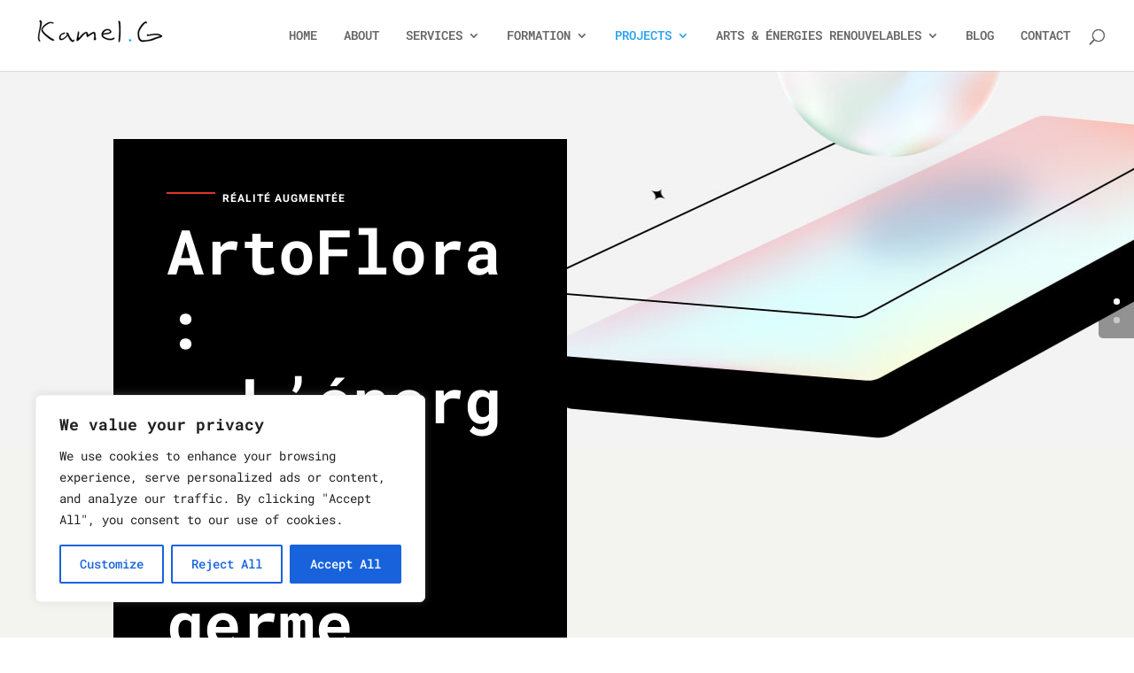

--- FILE ---
content_type: text/html; charset=utf-8
request_url: https://www.google.com/recaptcha/api2/anchor?ar=1&k=6LdFS24fAAAAANgAlFoGgN8wQ8ZGbWdYYaInU7Wb&co=aHR0cHM6Ly9rYW1lbGdoYWJ0ZS5tZTo0NDM.&hl=en&v=PoyoqOPhxBO7pBk68S4YbpHZ&size=invisible&anchor-ms=20000&execute-ms=30000&cb=p416wbvswr82
body_size: 48634
content:
<!DOCTYPE HTML><html dir="ltr" lang="en"><head><meta http-equiv="Content-Type" content="text/html; charset=UTF-8">
<meta http-equiv="X-UA-Compatible" content="IE=edge">
<title>reCAPTCHA</title>
<style type="text/css">
/* cyrillic-ext */
@font-face {
  font-family: 'Roboto';
  font-style: normal;
  font-weight: 400;
  font-stretch: 100%;
  src: url(//fonts.gstatic.com/s/roboto/v48/KFO7CnqEu92Fr1ME7kSn66aGLdTylUAMa3GUBHMdazTgWw.woff2) format('woff2');
  unicode-range: U+0460-052F, U+1C80-1C8A, U+20B4, U+2DE0-2DFF, U+A640-A69F, U+FE2E-FE2F;
}
/* cyrillic */
@font-face {
  font-family: 'Roboto';
  font-style: normal;
  font-weight: 400;
  font-stretch: 100%;
  src: url(//fonts.gstatic.com/s/roboto/v48/KFO7CnqEu92Fr1ME7kSn66aGLdTylUAMa3iUBHMdazTgWw.woff2) format('woff2');
  unicode-range: U+0301, U+0400-045F, U+0490-0491, U+04B0-04B1, U+2116;
}
/* greek-ext */
@font-face {
  font-family: 'Roboto';
  font-style: normal;
  font-weight: 400;
  font-stretch: 100%;
  src: url(//fonts.gstatic.com/s/roboto/v48/KFO7CnqEu92Fr1ME7kSn66aGLdTylUAMa3CUBHMdazTgWw.woff2) format('woff2');
  unicode-range: U+1F00-1FFF;
}
/* greek */
@font-face {
  font-family: 'Roboto';
  font-style: normal;
  font-weight: 400;
  font-stretch: 100%;
  src: url(//fonts.gstatic.com/s/roboto/v48/KFO7CnqEu92Fr1ME7kSn66aGLdTylUAMa3-UBHMdazTgWw.woff2) format('woff2');
  unicode-range: U+0370-0377, U+037A-037F, U+0384-038A, U+038C, U+038E-03A1, U+03A3-03FF;
}
/* math */
@font-face {
  font-family: 'Roboto';
  font-style: normal;
  font-weight: 400;
  font-stretch: 100%;
  src: url(//fonts.gstatic.com/s/roboto/v48/KFO7CnqEu92Fr1ME7kSn66aGLdTylUAMawCUBHMdazTgWw.woff2) format('woff2');
  unicode-range: U+0302-0303, U+0305, U+0307-0308, U+0310, U+0312, U+0315, U+031A, U+0326-0327, U+032C, U+032F-0330, U+0332-0333, U+0338, U+033A, U+0346, U+034D, U+0391-03A1, U+03A3-03A9, U+03B1-03C9, U+03D1, U+03D5-03D6, U+03F0-03F1, U+03F4-03F5, U+2016-2017, U+2034-2038, U+203C, U+2040, U+2043, U+2047, U+2050, U+2057, U+205F, U+2070-2071, U+2074-208E, U+2090-209C, U+20D0-20DC, U+20E1, U+20E5-20EF, U+2100-2112, U+2114-2115, U+2117-2121, U+2123-214F, U+2190, U+2192, U+2194-21AE, U+21B0-21E5, U+21F1-21F2, U+21F4-2211, U+2213-2214, U+2216-22FF, U+2308-230B, U+2310, U+2319, U+231C-2321, U+2336-237A, U+237C, U+2395, U+239B-23B7, U+23D0, U+23DC-23E1, U+2474-2475, U+25AF, U+25B3, U+25B7, U+25BD, U+25C1, U+25CA, U+25CC, U+25FB, U+266D-266F, U+27C0-27FF, U+2900-2AFF, U+2B0E-2B11, U+2B30-2B4C, U+2BFE, U+3030, U+FF5B, U+FF5D, U+1D400-1D7FF, U+1EE00-1EEFF;
}
/* symbols */
@font-face {
  font-family: 'Roboto';
  font-style: normal;
  font-weight: 400;
  font-stretch: 100%;
  src: url(//fonts.gstatic.com/s/roboto/v48/KFO7CnqEu92Fr1ME7kSn66aGLdTylUAMaxKUBHMdazTgWw.woff2) format('woff2');
  unicode-range: U+0001-000C, U+000E-001F, U+007F-009F, U+20DD-20E0, U+20E2-20E4, U+2150-218F, U+2190, U+2192, U+2194-2199, U+21AF, U+21E6-21F0, U+21F3, U+2218-2219, U+2299, U+22C4-22C6, U+2300-243F, U+2440-244A, U+2460-24FF, U+25A0-27BF, U+2800-28FF, U+2921-2922, U+2981, U+29BF, U+29EB, U+2B00-2BFF, U+4DC0-4DFF, U+FFF9-FFFB, U+10140-1018E, U+10190-1019C, U+101A0, U+101D0-101FD, U+102E0-102FB, U+10E60-10E7E, U+1D2C0-1D2D3, U+1D2E0-1D37F, U+1F000-1F0FF, U+1F100-1F1AD, U+1F1E6-1F1FF, U+1F30D-1F30F, U+1F315, U+1F31C, U+1F31E, U+1F320-1F32C, U+1F336, U+1F378, U+1F37D, U+1F382, U+1F393-1F39F, U+1F3A7-1F3A8, U+1F3AC-1F3AF, U+1F3C2, U+1F3C4-1F3C6, U+1F3CA-1F3CE, U+1F3D4-1F3E0, U+1F3ED, U+1F3F1-1F3F3, U+1F3F5-1F3F7, U+1F408, U+1F415, U+1F41F, U+1F426, U+1F43F, U+1F441-1F442, U+1F444, U+1F446-1F449, U+1F44C-1F44E, U+1F453, U+1F46A, U+1F47D, U+1F4A3, U+1F4B0, U+1F4B3, U+1F4B9, U+1F4BB, U+1F4BF, U+1F4C8-1F4CB, U+1F4D6, U+1F4DA, U+1F4DF, U+1F4E3-1F4E6, U+1F4EA-1F4ED, U+1F4F7, U+1F4F9-1F4FB, U+1F4FD-1F4FE, U+1F503, U+1F507-1F50B, U+1F50D, U+1F512-1F513, U+1F53E-1F54A, U+1F54F-1F5FA, U+1F610, U+1F650-1F67F, U+1F687, U+1F68D, U+1F691, U+1F694, U+1F698, U+1F6AD, U+1F6B2, U+1F6B9-1F6BA, U+1F6BC, U+1F6C6-1F6CF, U+1F6D3-1F6D7, U+1F6E0-1F6EA, U+1F6F0-1F6F3, U+1F6F7-1F6FC, U+1F700-1F7FF, U+1F800-1F80B, U+1F810-1F847, U+1F850-1F859, U+1F860-1F887, U+1F890-1F8AD, U+1F8B0-1F8BB, U+1F8C0-1F8C1, U+1F900-1F90B, U+1F93B, U+1F946, U+1F984, U+1F996, U+1F9E9, U+1FA00-1FA6F, U+1FA70-1FA7C, U+1FA80-1FA89, U+1FA8F-1FAC6, U+1FACE-1FADC, U+1FADF-1FAE9, U+1FAF0-1FAF8, U+1FB00-1FBFF;
}
/* vietnamese */
@font-face {
  font-family: 'Roboto';
  font-style: normal;
  font-weight: 400;
  font-stretch: 100%;
  src: url(//fonts.gstatic.com/s/roboto/v48/KFO7CnqEu92Fr1ME7kSn66aGLdTylUAMa3OUBHMdazTgWw.woff2) format('woff2');
  unicode-range: U+0102-0103, U+0110-0111, U+0128-0129, U+0168-0169, U+01A0-01A1, U+01AF-01B0, U+0300-0301, U+0303-0304, U+0308-0309, U+0323, U+0329, U+1EA0-1EF9, U+20AB;
}
/* latin-ext */
@font-face {
  font-family: 'Roboto';
  font-style: normal;
  font-weight: 400;
  font-stretch: 100%;
  src: url(//fonts.gstatic.com/s/roboto/v48/KFO7CnqEu92Fr1ME7kSn66aGLdTylUAMa3KUBHMdazTgWw.woff2) format('woff2');
  unicode-range: U+0100-02BA, U+02BD-02C5, U+02C7-02CC, U+02CE-02D7, U+02DD-02FF, U+0304, U+0308, U+0329, U+1D00-1DBF, U+1E00-1E9F, U+1EF2-1EFF, U+2020, U+20A0-20AB, U+20AD-20C0, U+2113, U+2C60-2C7F, U+A720-A7FF;
}
/* latin */
@font-face {
  font-family: 'Roboto';
  font-style: normal;
  font-weight: 400;
  font-stretch: 100%;
  src: url(//fonts.gstatic.com/s/roboto/v48/KFO7CnqEu92Fr1ME7kSn66aGLdTylUAMa3yUBHMdazQ.woff2) format('woff2');
  unicode-range: U+0000-00FF, U+0131, U+0152-0153, U+02BB-02BC, U+02C6, U+02DA, U+02DC, U+0304, U+0308, U+0329, U+2000-206F, U+20AC, U+2122, U+2191, U+2193, U+2212, U+2215, U+FEFF, U+FFFD;
}
/* cyrillic-ext */
@font-face {
  font-family: 'Roboto';
  font-style: normal;
  font-weight: 500;
  font-stretch: 100%;
  src: url(//fonts.gstatic.com/s/roboto/v48/KFO7CnqEu92Fr1ME7kSn66aGLdTylUAMa3GUBHMdazTgWw.woff2) format('woff2');
  unicode-range: U+0460-052F, U+1C80-1C8A, U+20B4, U+2DE0-2DFF, U+A640-A69F, U+FE2E-FE2F;
}
/* cyrillic */
@font-face {
  font-family: 'Roboto';
  font-style: normal;
  font-weight: 500;
  font-stretch: 100%;
  src: url(//fonts.gstatic.com/s/roboto/v48/KFO7CnqEu92Fr1ME7kSn66aGLdTylUAMa3iUBHMdazTgWw.woff2) format('woff2');
  unicode-range: U+0301, U+0400-045F, U+0490-0491, U+04B0-04B1, U+2116;
}
/* greek-ext */
@font-face {
  font-family: 'Roboto';
  font-style: normal;
  font-weight: 500;
  font-stretch: 100%;
  src: url(//fonts.gstatic.com/s/roboto/v48/KFO7CnqEu92Fr1ME7kSn66aGLdTylUAMa3CUBHMdazTgWw.woff2) format('woff2');
  unicode-range: U+1F00-1FFF;
}
/* greek */
@font-face {
  font-family: 'Roboto';
  font-style: normal;
  font-weight: 500;
  font-stretch: 100%;
  src: url(//fonts.gstatic.com/s/roboto/v48/KFO7CnqEu92Fr1ME7kSn66aGLdTylUAMa3-UBHMdazTgWw.woff2) format('woff2');
  unicode-range: U+0370-0377, U+037A-037F, U+0384-038A, U+038C, U+038E-03A1, U+03A3-03FF;
}
/* math */
@font-face {
  font-family: 'Roboto';
  font-style: normal;
  font-weight: 500;
  font-stretch: 100%;
  src: url(//fonts.gstatic.com/s/roboto/v48/KFO7CnqEu92Fr1ME7kSn66aGLdTylUAMawCUBHMdazTgWw.woff2) format('woff2');
  unicode-range: U+0302-0303, U+0305, U+0307-0308, U+0310, U+0312, U+0315, U+031A, U+0326-0327, U+032C, U+032F-0330, U+0332-0333, U+0338, U+033A, U+0346, U+034D, U+0391-03A1, U+03A3-03A9, U+03B1-03C9, U+03D1, U+03D5-03D6, U+03F0-03F1, U+03F4-03F5, U+2016-2017, U+2034-2038, U+203C, U+2040, U+2043, U+2047, U+2050, U+2057, U+205F, U+2070-2071, U+2074-208E, U+2090-209C, U+20D0-20DC, U+20E1, U+20E5-20EF, U+2100-2112, U+2114-2115, U+2117-2121, U+2123-214F, U+2190, U+2192, U+2194-21AE, U+21B0-21E5, U+21F1-21F2, U+21F4-2211, U+2213-2214, U+2216-22FF, U+2308-230B, U+2310, U+2319, U+231C-2321, U+2336-237A, U+237C, U+2395, U+239B-23B7, U+23D0, U+23DC-23E1, U+2474-2475, U+25AF, U+25B3, U+25B7, U+25BD, U+25C1, U+25CA, U+25CC, U+25FB, U+266D-266F, U+27C0-27FF, U+2900-2AFF, U+2B0E-2B11, U+2B30-2B4C, U+2BFE, U+3030, U+FF5B, U+FF5D, U+1D400-1D7FF, U+1EE00-1EEFF;
}
/* symbols */
@font-face {
  font-family: 'Roboto';
  font-style: normal;
  font-weight: 500;
  font-stretch: 100%;
  src: url(//fonts.gstatic.com/s/roboto/v48/KFO7CnqEu92Fr1ME7kSn66aGLdTylUAMaxKUBHMdazTgWw.woff2) format('woff2');
  unicode-range: U+0001-000C, U+000E-001F, U+007F-009F, U+20DD-20E0, U+20E2-20E4, U+2150-218F, U+2190, U+2192, U+2194-2199, U+21AF, U+21E6-21F0, U+21F3, U+2218-2219, U+2299, U+22C4-22C6, U+2300-243F, U+2440-244A, U+2460-24FF, U+25A0-27BF, U+2800-28FF, U+2921-2922, U+2981, U+29BF, U+29EB, U+2B00-2BFF, U+4DC0-4DFF, U+FFF9-FFFB, U+10140-1018E, U+10190-1019C, U+101A0, U+101D0-101FD, U+102E0-102FB, U+10E60-10E7E, U+1D2C0-1D2D3, U+1D2E0-1D37F, U+1F000-1F0FF, U+1F100-1F1AD, U+1F1E6-1F1FF, U+1F30D-1F30F, U+1F315, U+1F31C, U+1F31E, U+1F320-1F32C, U+1F336, U+1F378, U+1F37D, U+1F382, U+1F393-1F39F, U+1F3A7-1F3A8, U+1F3AC-1F3AF, U+1F3C2, U+1F3C4-1F3C6, U+1F3CA-1F3CE, U+1F3D4-1F3E0, U+1F3ED, U+1F3F1-1F3F3, U+1F3F5-1F3F7, U+1F408, U+1F415, U+1F41F, U+1F426, U+1F43F, U+1F441-1F442, U+1F444, U+1F446-1F449, U+1F44C-1F44E, U+1F453, U+1F46A, U+1F47D, U+1F4A3, U+1F4B0, U+1F4B3, U+1F4B9, U+1F4BB, U+1F4BF, U+1F4C8-1F4CB, U+1F4D6, U+1F4DA, U+1F4DF, U+1F4E3-1F4E6, U+1F4EA-1F4ED, U+1F4F7, U+1F4F9-1F4FB, U+1F4FD-1F4FE, U+1F503, U+1F507-1F50B, U+1F50D, U+1F512-1F513, U+1F53E-1F54A, U+1F54F-1F5FA, U+1F610, U+1F650-1F67F, U+1F687, U+1F68D, U+1F691, U+1F694, U+1F698, U+1F6AD, U+1F6B2, U+1F6B9-1F6BA, U+1F6BC, U+1F6C6-1F6CF, U+1F6D3-1F6D7, U+1F6E0-1F6EA, U+1F6F0-1F6F3, U+1F6F7-1F6FC, U+1F700-1F7FF, U+1F800-1F80B, U+1F810-1F847, U+1F850-1F859, U+1F860-1F887, U+1F890-1F8AD, U+1F8B0-1F8BB, U+1F8C0-1F8C1, U+1F900-1F90B, U+1F93B, U+1F946, U+1F984, U+1F996, U+1F9E9, U+1FA00-1FA6F, U+1FA70-1FA7C, U+1FA80-1FA89, U+1FA8F-1FAC6, U+1FACE-1FADC, U+1FADF-1FAE9, U+1FAF0-1FAF8, U+1FB00-1FBFF;
}
/* vietnamese */
@font-face {
  font-family: 'Roboto';
  font-style: normal;
  font-weight: 500;
  font-stretch: 100%;
  src: url(//fonts.gstatic.com/s/roboto/v48/KFO7CnqEu92Fr1ME7kSn66aGLdTylUAMa3OUBHMdazTgWw.woff2) format('woff2');
  unicode-range: U+0102-0103, U+0110-0111, U+0128-0129, U+0168-0169, U+01A0-01A1, U+01AF-01B0, U+0300-0301, U+0303-0304, U+0308-0309, U+0323, U+0329, U+1EA0-1EF9, U+20AB;
}
/* latin-ext */
@font-face {
  font-family: 'Roboto';
  font-style: normal;
  font-weight: 500;
  font-stretch: 100%;
  src: url(//fonts.gstatic.com/s/roboto/v48/KFO7CnqEu92Fr1ME7kSn66aGLdTylUAMa3KUBHMdazTgWw.woff2) format('woff2');
  unicode-range: U+0100-02BA, U+02BD-02C5, U+02C7-02CC, U+02CE-02D7, U+02DD-02FF, U+0304, U+0308, U+0329, U+1D00-1DBF, U+1E00-1E9F, U+1EF2-1EFF, U+2020, U+20A0-20AB, U+20AD-20C0, U+2113, U+2C60-2C7F, U+A720-A7FF;
}
/* latin */
@font-face {
  font-family: 'Roboto';
  font-style: normal;
  font-weight: 500;
  font-stretch: 100%;
  src: url(//fonts.gstatic.com/s/roboto/v48/KFO7CnqEu92Fr1ME7kSn66aGLdTylUAMa3yUBHMdazQ.woff2) format('woff2');
  unicode-range: U+0000-00FF, U+0131, U+0152-0153, U+02BB-02BC, U+02C6, U+02DA, U+02DC, U+0304, U+0308, U+0329, U+2000-206F, U+20AC, U+2122, U+2191, U+2193, U+2212, U+2215, U+FEFF, U+FFFD;
}
/* cyrillic-ext */
@font-face {
  font-family: 'Roboto';
  font-style: normal;
  font-weight: 900;
  font-stretch: 100%;
  src: url(//fonts.gstatic.com/s/roboto/v48/KFO7CnqEu92Fr1ME7kSn66aGLdTylUAMa3GUBHMdazTgWw.woff2) format('woff2');
  unicode-range: U+0460-052F, U+1C80-1C8A, U+20B4, U+2DE0-2DFF, U+A640-A69F, U+FE2E-FE2F;
}
/* cyrillic */
@font-face {
  font-family: 'Roboto';
  font-style: normal;
  font-weight: 900;
  font-stretch: 100%;
  src: url(//fonts.gstatic.com/s/roboto/v48/KFO7CnqEu92Fr1ME7kSn66aGLdTylUAMa3iUBHMdazTgWw.woff2) format('woff2');
  unicode-range: U+0301, U+0400-045F, U+0490-0491, U+04B0-04B1, U+2116;
}
/* greek-ext */
@font-face {
  font-family: 'Roboto';
  font-style: normal;
  font-weight: 900;
  font-stretch: 100%;
  src: url(//fonts.gstatic.com/s/roboto/v48/KFO7CnqEu92Fr1ME7kSn66aGLdTylUAMa3CUBHMdazTgWw.woff2) format('woff2');
  unicode-range: U+1F00-1FFF;
}
/* greek */
@font-face {
  font-family: 'Roboto';
  font-style: normal;
  font-weight: 900;
  font-stretch: 100%;
  src: url(//fonts.gstatic.com/s/roboto/v48/KFO7CnqEu92Fr1ME7kSn66aGLdTylUAMa3-UBHMdazTgWw.woff2) format('woff2');
  unicode-range: U+0370-0377, U+037A-037F, U+0384-038A, U+038C, U+038E-03A1, U+03A3-03FF;
}
/* math */
@font-face {
  font-family: 'Roboto';
  font-style: normal;
  font-weight: 900;
  font-stretch: 100%;
  src: url(//fonts.gstatic.com/s/roboto/v48/KFO7CnqEu92Fr1ME7kSn66aGLdTylUAMawCUBHMdazTgWw.woff2) format('woff2');
  unicode-range: U+0302-0303, U+0305, U+0307-0308, U+0310, U+0312, U+0315, U+031A, U+0326-0327, U+032C, U+032F-0330, U+0332-0333, U+0338, U+033A, U+0346, U+034D, U+0391-03A1, U+03A3-03A9, U+03B1-03C9, U+03D1, U+03D5-03D6, U+03F0-03F1, U+03F4-03F5, U+2016-2017, U+2034-2038, U+203C, U+2040, U+2043, U+2047, U+2050, U+2057, U+205F, U+2070-2071, U+2074-208E, U+2090-209C, U+20D0-20DC, U+20E1, U+20E5-20EF, U+2100-2112, U+2114-2115, U+2117-2121, U+2123-214F, U+2190, U+2192, U+2194-21AE, U+21B0-21E5, U+21F1-21F2, U+21F4-2211, U+2213-2214, U+2216-22FF, U+2308-230B, U+2310, U+2319, U+231C-2321, U+2336-237A, U+237C, U+2395, U+239B-23B7, U+23D0, U+23DC-23E1, U+2474-2475, U+25AF, U+25B3, U+25B7, U+25BD, U+25C1, U+25CA, U+25CC, U+25FB, U+266D-266F, U+27C0-27FF, U+2900-2AFF, U+2B0E-2B11, U+2B30-2B4C, U+2BFE, U+3030, U+FF5B, U+FF5D, U+1D400-1D7FF, U+1EE00-1EEFF;
}
/* symbols */
@font-face {
  font-family: 'Roboto';
  font-style: normal;
  font-weight: 900;
  font-stretch: 100%;
  src: url(//fonts.gstatic.com/s/roboto/v48/KFO7CnqEu92Fr1ME7kSn66aGLdTylUAMaxKUBHMdazTgWw.woff2) format('woff2');
  unicode-range: U+0001-000C, U+000E-001F, U+007F-009F, U+20DD-20E0, U+20E2-20E4, U+2150-218F, U+2190, U+2192, U+2194-2199, U+21AF, U+21E6-21F0, U+21F3, U+2218-2219, U+2299, U+22C4-22C6, U+2300-243F, U+2440-244A, U+2460-24FF, U+25A0-27BF, U+2800-28FF, U+2921-2922, U+2981, U+29BF, U+29EB, U+2B00-2BFF, U+4DC0-4DFF, U+FFF9-FFFB, U+10140-1018E, U+10190-1019C, U+101A0, U+101D0-101FD, U+102E0-102FB, U+10E60-10E7E, U+1D2C0-1D2D3, U+1D2E0-1D37F, U+1F000-1F0FF, U+1F100-1F1AD, U+1F1E6-1F1FF, U+1F30D-1F30F, U+1F315, U+1F31C, U+1F31E, U+1F320-1F32C, U+1F336, U+1F378, U+1F37D, U+1F382, U+1F393-1F39F, U+1F3A7-1F3A8, U+1F3AC-1F3AF, U+1F3C2, U+1F3C4-1F3C6, U+1F3CA-1F3CE, U+1F3D4-1F3E0, U+1F3ED, U+1F3F1-1F3F3, U+1F3F5-1F3F7, U+1F408, U+1F415, U+1F41F, U+1F426, U+1F43F, U+1F441-1F442, U+1F444, U+1F446-1F449, U+1F44C-1F44E, U+1F453, U+1F46A, U+1F47D, U+1F4A3, U+1F4B0, U+1F4B3, U+1F4B9, U+1F4BB, U+1F4BF, U+1F4C8-1F4CB, U+1F4D6, U+1F4DA, U+1F4DF, U+1F4E3-1F4E6, U+1F4EA-1F4ED, U+1F4F7, U+1F4F9-1F4FB, U+1F4FD-1F4FE, U+1F503, U+1F507-1F50B, U+1F50D, U+1F512-1F513, U+1F53E-1F54A, U+1F54F-1F5FA, U+1F610, U+1F650-1F67F, U+1F687, U+1F68D, U+1F691, U+1F694, U+1F698, U+1F6AD, U+1F6B2, U+1F6B9-1F6BA, U+1F6BC, U+1F6C6-1F6CF, U+1F6D3-1F6D7, U+1F6E0-1F6EA, U+1F6F0-1F6F3, U+1F6F7-1F6FC, U+1F700-1F7FF, U+1F800-1F80B, U+1F810-1F847, U+1F850-1F859, U+1F860-1F887, U+1F890-1F8AD, U+1F8B0-1F8BB, U+1F8C0-1F8C1, U+1F900-1F90B, U+1F93B, U+1F946, U+1F984, U+1F996, U+1F9E9, U+1FA00-1FA6F, U+1FA70-1FA7C, U+1FA80-1FA89, U+1FA8F-1FAC6, U+1FACE-1FADC, U+1FADF-1FAE9, U+1FAF0-1FAF8, U+1FB00-1FBFF;
}
/* vietnamese */
@font-face {
  font-family: 'Roboto';
  font-style: normal;
  font-weight: 900;
  font-stretch: 100%;
  src: url(//fonts.gstatic.com/s/roboto/v48/KFO7CnqEu92Fr1ME7kSn66aGLdTylUAMa3OUBHMdazTgWw.woff2) format('woff2');
  unicode-range: U+0102-0103, U+0110-0111, U+0128-0129, U+0168-0169, U+01A0-01A1, U+01AF-01B0, U+0300-0301, U+0303-0304, U+0308-0309, U+0323, U+0329, U+1EA0-1EF9, U+20AB;
}
/* latin-ext */
@font-face {
  font-family: 'Roboto';
  font-style: normal;
  font-weight: 900;
  font-stretch: 100%;
  src: url(//fonts.gstatic.com/s/roboto/v48/KFO7CnqEu92Fr1ME7kSn66aGLdTylUAMa3KUBHMdazTgWw.woff2) format('woff2');
  unicode-range: U+0100-02BA, U+02BD-02C5, U+02C7-02CC, U+02CE-02D7, U+02DD-02FF, U+0304, U+0308, U+0329, U+1D00-1DBF, U+1E00-1E9F, U+1EF2-1EFF, U+2020, U+20A0-20AB, U+20AD-20C0, U+2113, U+2C60-2C7F, U+A720-A7FF;
}
/* latin */
@font-face {
  font-family: 'Roboto';
  font-style: normal;
  font-weight: 900;
  font-stretch: 100%;
  src: url(//fonts.gstatic.com/s/roboto/v48/KFO7CnqEu92Fr1ME7kSn66aGLdTylUAMa3yUBHMdazQ.woff2) format('woff2');
  unicode-range: U+0000-00FF, U+0131, U+0152-0153, U+02BB-02BC, U+02C6, U+02DA, U+02DC, U+0304, U+0308, U+0329, U+2000-206F, U+20AC, U+2122, U+2191, U+2193, U+2212, U+2215, U+FEFF, U+FFFD;
}

</style>
<link rel="stylesheet" type="text/css" href="https://www.gstatic.com/recaptcha/releases/PoyoqOPhxBO7pBk68S4YbpHZ/styles__ltr.css">
<script nonce="PZLV0ISLLW4wcuio15FwCw" type="text/javascript">window['__recaptcha_api'] = 'https://www.google.com/recaptcha/api2/';</script>
<script type="text/javascript" src="https://www.gstatic.com/recaptcha/releases/PoyoqOPhxBO7pBk68S4YbpHZ/recaptcha__en.js" nonce="PZLV0ISLLW4wcuio15FwCw">
      
    </script></head>
<body><div id="rc-anchor-alert" class="rc-anchor-alert"></div>
<input type="hidden" id="recaptcha-token" value="[base64]">
<script type="text/javascript" nonce="PZLV0ISLLW4wcuio15FwCw">
      recaptcha.anchor.Main.init("[\x22ainput\x22,[\x22bgdata\x22,\x22\x22,\[base64]/[base64]/UltIKytdPWE6KGE8MjA0OD9SW0grK109YT4+NnwxOTI6KChhJjY0NTEyKT09NTUyOTYmJnErMTxoLmxlbmd0aCYmKGguY2hhckNvZGVBdChxKzEpJjY0NTEyKT09NTYzMjA/[base64]/MjU1OlI/[base64]/[base64]/[base64]/[base64]/[base64]/[base64]/[base64]/[base64]/[base64]/[base64]\x22,\[base64]\x22,\x22exHDql1Iwo3Ch8OEZ1MXwonCgzPDiyksWMKVU0l1fDUlNcK0dWp0IMOVI8OnREzDu8O5d3HDnMKhwopddEvCo8KswrzDn1HDp1DDumhew7XCiMK0IsO5Y8K8cUzDkMOPbsOpwrPCghrCnSFawrLCusK4w5vClU/DlxnDlsOWBcKCFX9WKcKfw7jDpcKAwpUGw4bDv8OyXsOHw65gwr4Iby/DscKBw4gxdQdzwpJ6DQbCuwLCtBnClCdUw6QdYMKvwr3DsiViwr9kFH7DsSrCvcKhA0FCw74TRMKXwrkqVMKmw6QMF3TClVTDrBNXwqnDuMKYw5M8w5dQORvDvMOjw7XDrQMHwqDCji/DvMO+Pndgw41rIsOow4VtBMOpecK1VsKpwo3Cp8KpwpQeIMKAw4U1FxXCszITNH/DlRlFRsK7AMOiAj8rw5h6wrHDsMORfsOnw4zDncOCcsOxf8OLSMKlwrnDsFTDvBY4fg8swqrCo8KvJcKGw7jCm8KnCWoBRXhLJMOId1bDhsO+IVrCg2QRSsKYwrjDmMOhw75BRsK2E8KSwoEAw6wzWhDCusOmw6/CksKsfzw5w6omw6fCscKEYsKYO8O1YcK6PMKLI0AOwqU9YXgnBhDChFx1w5nDgzlFwoZ9CzZ8bMOeCMKHwrwxCcK/[base64]/O1HCjgETJzsQUXjDniZIwpLCnsOWQ8Knw7oGXsOYJsKYHcKDXllWXzR/NzHDoE0nwqB5w5XDgEV6VsKtw4nDtcO1IcKow5xCL1EHP8OLwo/ClCzDqi7ChMONXVNBwp8pwoZnTMKIaj7Cu8Oqw67CkRPCuVp0w4TDqlnDhS7CtQVBwoHDi8O4wqk/w6cVacK5JnrCu8K5JMOxwp3DkT0Awo/DgsKlETkRcMOxNEMDUMONXXvDh8Kdw6DDsntACgQew4rCvcOtw5RgwpfDqkrCoQpLw6zCrjRkwqgGfTs1YErCjcKvw5/CjcKww6I/Fy/CtyttwpdxAMK1fcKlwpzCoTAVfAHCv37DulM9w7k9w4XDpjt2TV9BO8Kuw5Rcw4BEwoYIw7TDgC7CvQXCoMK+wr/[base64]/[base64]/CuA3ClcK6Ohstw6TCh8OYw7/CsThsw6IPw5LDlhzDmRcPwofChcKaL8OdNcKAw5RGIsKbwqo7wpPCgsKzbjE5YMOEBcOhw73DkyBlw55oworDqzPDmVJudsK6w5I5w4UCW13DnMOCakTCvlRXZsKOHmbDt3TCsnrDmRBTO8KBdsKOw7TDpcKZw6LDnsKuSsKrw4HClF/Dv13Dhw1Rw6V/w6hBwrZ2BcKow5bDl8OTI8KtwqbCogDCisK1bcOjwpbDu8OTw7/[base64]/DrcO3Ck7DhENDwo/DvMKIwrMkD8OKTHLClsKeRmjCnUlkdcOxDsKlwqDDocKMSMKOOMOjHVpfwpjCrMK4wrbDm8KiHQrDjsO2w7ZyD8Kow5TDg8KEw6F7ECDCp8KSIS4xexrDtMO5w7zCsMKQe04BVsOFN8OawrU5wq8nbnHCvMOlwpMYwrDCvkPDjE/DmMKjbMKqTzMxJMOewqhGwp7DtRjDrsODZcOzVzPDjMKKQ8KWw78OZx0JIVVua8OtcVDCocOhU8Obw5jDtsO0K8OSw5B0wqjCq8Kjw7MWw70HGsO/[base64]/[base64]/CmhDDpFt8wp/CgzlCwrrDq8KQKsO8PcOjPiHDq0DDgMOiCcOJw5Usw7bCi8K3w5XCt1EcC8OsVFzCgEfCjnHChi7Dhi0gw60/KsK9w6rDq8KZwohjeEHClENmEgXDksOwWcOBSBdvwohXAsOIL8KQw4rCmsOzBiHDpcKNwqrCqAZPwrzCo8OANcKGcsOZHHrCjMOfY8ORXygDwqEywqXCiMKqZ8O/ZcOhwp3ConjCtQ4JwqXDlEPCqH58w4vCvlNTw7xlA3sZw45cw5ZfWRvChzrCtsK8w6TCvWbCtMKvKsOlHEdOHMKTGsO/wrvDrmXCs8OTOsO2DxfCtcKAwqvDo8KZDDvCjMOFZMK5wrpFw7jDlcO5w4LCqcKcTzTCilrCk8Kxw7kmwrjCtMKJGA8IElESwqrDp2J/LwjCoGNuwrPDjcKWw68HJ8O4w617w4l9wrQbcy7CtsK1wpJEcMKWwq8XUsK8wrIww43CkwNmJ8OZwobCicOTwoJbwrHDugDDi3cGARM4WW7DkMKlw5dmakAew6zDvcKYw6zCgDvCocO/[base64]/DjELDt8KeWkXCh3M5JsKww5wuwqvCtR7Dn8KrZHDCqhzDvMOqVsKuPMKZwqTDiHggw49lw40wCMO3woxvwqPCok7DpMKlOVTCmj8xT8OoGlvDgio0CFpERMK0w6/CmcOIw5wuaH/[base64]/wqsUT8OHwrcmwqNqDcO8RD/Du8Olw6M7w6PCkcOmCMKfw65mYcKTb3vDo2HClWTCv0dvw6o1WgV+Cx7Dhi4DGMOXwoRtw7TCv8OswrXCqnA5KMOQAsOHZ2daKcOXw58swo7CpWpbw6oRwo8VwqbDjUBcOzQrBsKrw4LCqAfDv8Klw43ChA3CjyDDj2tAwqHDqD1awqXDhg0EasOoCk8xacK+W8KKJx/DscKRCcOpwpXDk8K5DRFKw7ZzbRRQw4lbw6fDlcOxw5PDlQvDjcK0w6UJSsOfTWfCr8OIcn9kwrjCgFPClcK2IcKmXVhwZRTDuMOCwp/DoGnConjChsOgw6s/[base64]/MMOlY8OpdRvDtsKPwqXDkzJQwpDCtMKDG8OGwoo2HsOaw7nCgg5iG2QVwp8dTFHDmFs/w6/CjsKswr4ZwovDkMOIwoTCuMKaMm3ChHHCgVvDhMKgw5hdaMKCesKFwoJPBjrCskfCiUQ2wp5HOzjCmcKow6jDtx4nOAIewrFBwqFpw5hVOyjDpBjDtV9hwqt7w7oCwpN8w5PDiG7DksKqw6HDgMKrcDYdw5LDmRfCpMKkwpXCihXCi2ADUUFuw7/DrBDDsVp7LcO8XcKrw6MycMOtw6TCsMKtEsOvAnB0Gy4MUMKERcKbwoFqNV/CncOQwrkwI38Zw7gAeiLCom/Dn1IRw6vDmMODCivCi30cXcK2YMOhw7vCjVYhw5FYwpvCiwBlCsOnwojCgcOPwprDv8K6wr95DcK/[base64]/wrrCp8Kuw6XDnzzCnUYPw73Cp0oDw6IZw4HCp8OMaAfCgsOawoEJwoHCuzY3Y0rDiWXCqMOpwqjCvcKVCMOpw4lUMsKfw7fCk8OYGQ7Ck1zDrk5YwpXCgFDClMKjWS5rfRzCicOyfsOhTzzDjXPCg8Onw4ZWwq7DqQzCpXBzwrPDnGvCnGvDgcOrdsK/wovDuncQJ2PDolMcR8OjasOQEXs0GSPDlh0dKnrCpSE8w5xfwpLCj8OWZsO2wpLCq8OEwpTDuFZvL8K0ZDTCrRwXw5/ChMKkVnUCQMKtwqI/w6IOOjTDjcO3CMO+Uh/[base64]/[base64]/CvmjDtMO+w7MGw5vDrcOFwqbDkMOIw7RfYHcRJMKnZl8qwonDgcOtNcOmecO3CsK3wrDChwwOfsO5UcOaw7Zuw6rDvW3CtBTDpMO9w57Dn0oDIsOSFRloHQfDlMOdwpMxworCn8KLBwrCmCs/ZMOdw7xGwrkCwoJSw5DDp8KQUkXDr8KHworCsQnCpsO/QMK4wrJPwqXDrU/CmcOIGcKlaghPHMK7w5TChGAfHMKIOsKQw7pyT8O/eQ0/G8KtAsKEw7/CgQkGFhhTw5HCmMOgaVTCqsOXw47DpCzDoCbDsVrDqyVwwqbDqMKPwoLDvXQ2UXxAwotTZcKJwqELwrDDuSvDgQzDuQxccjvCpMKFw43Dv8OlUHfCh0/Ct1fCugzDjMOtHcK7BsOAw5VUUMKywpNma8K7woAJR8ORwpdgYXxUWETCjMKiTjrCi3rDskrDhF7Dm0o0dMK5YFBOw4jCo8KdwpJQwrtpOMOEcwvDiBvCksKWw5ZsYF3DkcOLw64sMcOHwpXDlcOldcObw5bDghARwpHCkF9EI8O2wo/CucO/F8KuB8OTw6YDS8KDw7l7VsOdwqLCjxnCtMKcb3bCvsKqeMOQG8Ocw7bDksOocATDg8OGwpvDrcO+dsK6wqfDgcOMw5IzwrhtDw8kw6QcTmowQyrDpXzDh8OGAsKdf8OTw6gVBsOXIsKRw4QowqTCk8K2wqnDkg3Dq8O+esKBSgplZTXDlMOMEMOqw6LCicKxwoxGw7/DuAwxBU3CnS4DRlk+M1cGwqxjHcOmwo97DgbChTbDm8OFwrFcwr1vPsK/NVbDqwMHWMKLUx91w7/Cr8OEScKVQlFew7lcFnXChcOrShnDhRZBwrzDosKnw6Y9wpnDoMKKScOfTHjDvGfCsMOvw7fClUo7wofDrsOjwqLDoBAawod6w7gHX8KTe8KMwp3DvC1tw7QowpHDiTIsw4LDvcK2XzLDh8O6IcOfKTM4D1/CmABewpzDksK/TMO9wqXCoMOqJDpaw4NdwrU6SsObAMOzLW81eMKCcl9tw4cvNcK5w5rCgwtLTsKsP8OhEMK2w4oWwr0+wq7DpsO9w5/[base64]/CjRZOJTTCqsKaNsOkNMONJ8KNJTQVw4I9eSvDn2vDkcOiwrHDuMO/wrFWGVbDscOhdEXDkAkZE3N+A8KsRcK6fcOsw5TClh7DtsOjw5/CuGIdFGB6wrjDq8K0BsKoZ8Kbw7gVwprCk8KpcsKmw7sFwpHDmxg6Mz5bw6/DrUgnM8OGw7gAwrDDjsOlZhlFPcOqGy3CpFjDmMOwEcKbHD7CpsONwpDDggPDtMKRbANgw5NZTRXCtSUewqRYD8KEwoZOIsOXfD3Cn0Nswoc0wrfDjmZuw51bJsOICU/CmlLCoi9iGFQCwqlcw4bCt3Z7woJhw4RmQjLCk8OTBMO+worCkU41SAFsIi/DocOPw63DgsKbw6RNccO/c3d0wprDli9tw4bDq8K+HC3Du8Ktw5U1CGbChkR+w50uw4TCuFczTcOxaEVow7YKL8KEwqgjwrVARMOFfsO1w69bDgjDvEbCmsKIJ8KNL8KNM8KDw6PCgMK3wpgbw5zDrEgWw53Dk1HClWJNw7M/MMKKJgfCr8O6wrjDj8OPYsKfeMKADQcew69/wrgrEcOXw5/DoTPDug51G8K8AcK7wqDCl8KUwqTCrcK/wq7CisKBKcORZwZ2GcK6EDTDusOqw5VTbx4LUUXDhMOswprDhi9Gwqsew6gWPSnCk8OHw7rCvsK9wpl3KMK+wqDDs3XDmsKnCTYCwprDpGQIGcO0wrcMw74jCMK8ZQQUQER7w4A9woXCpiVRw5HCiMK/[base64]/CsFDDk8KePVhRwqbDs8KowovDnMKPV8K0wocMYA3DsQQywp/Dj1EhVMKXRsKKVxvDpcO0JsOlccK8woFCwojCsF/CtsORdsK/[base64]/[base64]/CosKaQMOfR27CmwHCncK/[base64]/KhJtIFpdwpvDmmFGw7fCjsOef8OvG3h3w6USBcKDwqrDiMOsw6zCj8OfaWJ9PgBLC1M4wobCq0J8JsODwoU1woRlZcKwE8K/ZsK0w77DtsK9CMO0woDCtcKLw48Jw68fw5oxQcKFSxFPwoTDqcOmwq3Cr8OGwqrDmCzCmSzDmMObwpIbwp/Cu8KuE8KGwpp6DsOWw6bCokAwGMK8w7lxw7kmwrHDhcKNwpl4PcO4WMOhwo/[base64]/Ct8OLMgHCvUoGwonCvDvDj2RWw7xuV8KlK0hAwprCm8OQw43DuMKMwrTDkmBUEcKvw7/CqMOZH1d9w77DimBQw5vDvntUw7/DvsOJCG7DrWzCksOTB350w5TCmcK9w6cxwr3DjMOMwq54w4LDjcK7FQ8ESgJ/dcK9w7HDpTgCwqUWQHHDgsOedMOdE8O6WyVIwpnDjUBvwrzCiTXDvsOpw6loU8Ohwrh/asK5cMKyw44Iw5nDhMKuWwzCqsKGw7LDlcKCwofCv8KDRi4kw7tmcFvDr8OywpfCicO0w4TCrsOowpDDnw/DtUhHwpTDl8KhOylSfADDoRhpwpTCtMKVwp3CsF/CvcK1wopNw67CjMKxw7B2fcOjwqzClSLCjxfDhkNjdxXCqF0uTisqwp1jfcK/YDBaIxPDqcKcw7FNw5YHw53CpzvClW7DisKiw6fCtcOowqZ0UsOIX8KuGFRWAsK+w7TCtjdqbVrDi8K3ZF7CtcOTwrQvw5/DtSTCg2nDo0/ClE7Ck8O5SMK7D8OAEsOuJsOvFXUPw7U4wox8a8O1PsOMKDImwpjCicK0wr/DsDtcw74Yw5PChMKnwpRySsOxw57ClxjCkljDssKZw4dPEcKmwogJw5LDjMK6wp7CnjHDoSQLJsKDwpw/[base64]/CggZLahXCi8OAwqrDuGzCq1rDsMKKw6fCoBjDhjTCmMOhLcKpIMOZwo7ChsO0H8KvOcO8w4fCmHDCpEfCjAQvw7TCssKzJyQAw7HDlzx2wrwIwrRVw7pCCyoZwpEmw7t1exhAVGPDomrCmMKRfmFBwrknaQrCsFITVMKpN8Oxw7bCgA7Cv8KoworCr8O/ZsOqZmHCgW1LwqPDg1PDl8OEw5wxwqnDm8K/GirDuxcqwqDDhAxDfDzDgsOlwr8Cw6/DhjQcPsK/w4pMwqzDisKEw4PDszsmw5bCr8O6woxKwrx6LMOUw7DCgcKIF8O/[base64]/BMOkw74DBMOYwq8Ow5bCnsO4GDBbwojCgWrCrTDDiEHCvwtzT8O5Z8OxwqR5w47CmT0rw7bCrsKVwoXCqSPCrSR2EizCiMOmw5QOB2ltI8Oaw4TDrD/[base64]/DpsOBHUTDjcK5FMOHw5I5R8KxX8OOEsKPJ3AFwqs7VsOwDF7DimnDhXXDlcOpfE3CiWXCt8OYwq/DvULCpcOFw6sMEVp5wqtpw6kzwqLCvMKvf8KXKcKnIT/Cq8KOUMODazlXwo3CusKfw7jDo8KVw7fClcKzw6FEw5/CqsKPfMK9NcOYw7pnwoEQwoQNIGvDnMOKScOiw7pOw7tKwrk1Lm9sw7FCw4tcMsOOQHkewrjDucOXw43Dp8KdTyjDvCfDhCrDk0HCm8KAIcO4HR/[base64]/w4XCs8OOwoQiw6gwDlEowo85JjxHwrnDmMO+K8KNwpHCncOOw5gEGMKVHhB4w4EqB8Kjw4IWw7NsRcOkw7Z3w5Arwq7CncOEXV/DvTXCm8O0wqbCkX05IcOdw7/[base64]/CtMKbwqLCjnJ+w67Cr8OdQAQdOcKePRfDujXCrnfCrcKka8KcwofDrsOHVW7ChMKpw4EgL8K2w7zDkkfCrMKTO2rDjF/CkwbDlmjDkMOAwqp0w4PCig/CtAg2wo8Hw752JcKUeMOFw6kowqdow6/[base64]/CjzY7IMKYTFVpw4hywptawrVjw5tuw7TDmEAgLcOSwrFrw5tTKnY9woLDphDDhsO7wr7ComLCjcOew77DrcO0XHNrGklTPmEaKcOhw7/DscKfw4s3C3QPPcKOwrQoTHvDuBNiTFnCvgkLMktqwpjCvMKkE2grw4pCw7tVwoDDvGPDm8O9OXLDpcOSw5huw5UAwrMgwrzCigh5Y8KbXcKew6R/w5EqXsODdgwpP1XCnjPDpsO0wpTDp3F1w67CtWHDs8KiDA/Cr8OWKsOnw78yL3zDtlchQmXDssK0IcO1wrkiwptCHXAkwo/Cs8KEHMKIwqBfwpfChMKHVMOGdDg2wqAMcMKUwojCpSzCs8OuQcOCUj7Dl1VzbsOkw4Mcw6HDt8OOMHJgBWFJwpxawqxoO8K0w5lZwqnDs0R/[base64]/CmUMgdSBQVmTDhxvDqknDj8O1dwsZXsK4wq/Dg3/DswXDhcKAwojDoMOfwqhUwoxuEX7Cp1XCuRnCoirDozrDmMOsJMKaCsKMw4DDszprTGTDusOPwrpwwrhDdzbDrAU7AFBVw55hHBtzw5cgwr/Dt8OXwo5UecKLwqRaFkJWW1/Dj8KdKsOlQcO6RilCw7NeKcK1HTphwrZLw5Exw5zCvMOpwo13MwrDrMKMwpfDjhNfTFhiNsOWJTjDr8Ofwol7VMOVcG9LScOjDcOYw540CmJqc8O8Xi/DgRjCqsOZw5vCi8OGJ8OlwpQtwqTDscKVFXrCgcKResO7VSdTUsO3D2HCqzgvw5DDojLDulbCswXDuCPDr24+w7zDozLDusO8Ihs/[base64]/DlsOZwo/Do8KALkLDmTARwpTCh8OcwrTCh8KcMQJowodDwpXDoDF/CsOCw4TDlk8bwothw7Y0SsOowoTDrWclSWpaYsK8BMO1wqwFH8O6QFPDjMKVZ8OCH8OWwrEpTMO8ecKuw4VNFjnCoiDDhixow5ZAaFTDosKbVMKewoEUQsKdVcKYKXzCscODaMK4w6LCmcKFHF1GwpkOwqrDlm1zw6/DpAR3w4zCmsKEECJ3Mx9bf8O9TjjCr0U8ATJsNmfDmy/CjcK0LzAcwppJA8OOIMKyYsOqwo12wp/[base64]/CgQ4ZfcOyw44LwqVzwoltw4dBwqY1woJ7LlwVwq1Vw6lqXk3Dt8KcAsKvbMKgFcKLSsO5TVfDvTYaw5pLOy/CocOibFMmWMKKd2jCt8KQRcOIwqzCsMKLGVDDksKbCkjDn8KLw6TDmsObwqcadMOawo4PIUHCrTrCt2HCisOSQMKUC8KdcVdjwpzCiwtZwrTDtR5pQcKbw4o+BlASwqrDqsOiO8OpITsaUVbCl8Kww6xDwp3DhE7ClAXCgy/DtEpIwo7DlsOzw6kcKcOGw7HCp8K5wrpuUcKew5bCucOlVsKRfMO/w6RvIgl+wo7Do0DDnMONTcO/[base64]/Ci8KUwr3DmjNnADHDq0E9wq13wp4ldsKhwpvCi8Knw6Iww6bCkAsmw6TCqcKLwrrDqm4hwpZxwp9MS8Khw7DDoijCjVXDnsKfd8K/w6rDlsKLG8OXwqzCh8OLwr89w45PVWzDqsKCCT9Vwo3ClcOswoDDqsK0wrQJwq7DhsOTwqcIw6HCr8K1wrfCpMOeajwtcgHCnMKWHMKUKw7Dqx40NwfCqgRuwoLCrS7CkMOAwoMrwro7QUh9TsKUw54wCkhfwqvDohp7w5bDpcO5byN/woIJw4vCvMO0FMOnwq/Dum8Cw5jCgcKhUS/ClMKHwrXCoCgheApSw7IuUsK8CHzCs2LCvsO9NcKADMK/wpbCkCvCm8OARsKwwo7DgcKeKMOowpVNw5DCkhBlTcOywolzBHXCpX/Ci8OfwqLDj8Ojw55RwpDCp0NIOsOMw5xXwoRlwql+w4/[base64]/Ck2BDO8Ozw6TChxxbB8KFeV4/ScOUNCZRw5TCt8KTUR7CmsOSw5LDkSQ7w5TCvMOQw6wIwq/DvsOeOsOhDghYwqnCmAnDrVwywpPCsRBHwpfDvMKBRlQYFMObJg9QdHbDp8K5JcKEwrfDmcO4ek42woNIKMK1e8O+IMOOAcOFN8OHwqXDtsOQBE/CjRsQw6/Ct8K8TMOWw6taw7nDj8OUDzxuSMOtw5vCiMO/UiwWfcO0wqhHwo/Crm3CrsOkw7BuRcKEPcOnWcO/w6/CusOVezINw4Uzw64kwpTCj1TCvMKCEcO4w5bDiiQCwqk9woBtwpVewpfDjGfDjFjClHRXw6jCg8OKwpzDlknCisOGw7vDqVrCjB3CuQTDi8OFWWvDvRLDucOlwrzCmsK5KMKsRsKjUMKDP8Oyw6zCrcOKwpTCvGwIAh4/akBNUMKFKsOpw5bDlcKow5hBwqLCrk4dG8ONFgZteMOcakIVw6E/[base64]/JsO9TH9PHht4fsOlP1Qnw5vCsMOBY8KDwodQw7s6w5XDhMONwqgmworDhkTCmsO1EcKVwrNRGgIpETrCsjQvDzrCgx/Ct0ENwosPw6/CrCJUbsKZEcOVccKUw57DrnJ1G1nCpsOtwpU6w5QMwrvCqcKSwrFkW0goBsKiUMKjw6Jww5BQwr5Xa8KvwqdCw5V9wq8yw4jDgcOmJMO4Vi1tw4HCqcKORMOFLw/[base64]/[base64]/Cpw4kw7J4TcOkw58nwqI3M8OnVsKYwoLDpcKYc8KpwqEqw6TDp8KBAwsVH8KKKmzCu8O0wol5w6JHwo84wprCuMO+P8Kvw6LCvsK9wpEhdCDDpcKcw5fCjcK8SzFKw4zDocK6R1vCj8K/wrbCucOmw6/CrsOdw40Kw43ClMKPYsOyfsOdHwbDnFPCjsK8YS/CnsOTwpLDjMOyUW8MMXYuw7JTwpxhw4pTwpx/VlfChkzDuzvDmkUHT8OZOD4/woMJwqTDjj7Ch8O2wq4iYsKjV3LCmT/DhcOEe2zDnmrCvRtvYsOseiIgfA3Ci8OQw7s0w7ApacOxwoTCu3zDhcOcw6UZwqfCr37DmRw4YDzCl1QZFsKbaMOlH8KWL8OsI8OzF3/DnMO7YsKqw7HDusOhIMKlw58xWnvDrCzDvBjCmcKZwqh9MBLClz/CngVVw4lCwqpbw6F5NTZLwrQ2PsKPw5ZEw7VxH0LDjMONw7HDncOfwoI3TTnDtSgeGsOoY8OXw5sSwpjCtMOXF8ODw5HDt1LCoQ/CrmrCo1fDsMKgIVXDpDBLEHrCsMOpwoHDoMKnwpHDg8O/w4DDhEReehgSwpDDl0ozbEo+Z0MRWcKLwpzCsQVXw6jCmj5MwoZ7FsKQOMObwpTCvcORdCzDjcKaN3o0wpbDu8OJcmcxwph8N8OWwrHDrsO1wptlw45nw6PDgMKWXsOEB2wgH8OBwpIuwp7CncKITMO5wrnDlWDDhsKvV8KubcKiw6ttw7nDlCo+w67DlMOLwpPDog/Cs8OrRsOuHEloZy5RWw1+wo9UVcKXZMOKw4HCvsKFw4PDijTDosKSNW/[base64]/DisKkw4tqw4fDo3fDk3LDt2zCg8OhwqrDjB/Dp8KBV8ORXwfDjsOmQMK5C0RracKiZMOAw57DksKrX8KewrfDqcKHacOFw4FRw5/Dn8K2w48iSmjCgsOfwpZtfMOCICvDu8OxUR/Crhd2b8OKCTnCqxw4FsOxEMOnb8KdYmw9Ay8Zw6bDsU8CwogYEcOmw4jCtsOKw7RCwqxWwofCvsOYAcOAw4FIXALDr8OBesOWwopPw58Uw47DqsO0wqw9wq/DisKXw4luw4/[base64]/[base64]/Cs3MCB3nCiSdERcKVH8O0w4V+OQPDlcOsSyVvV1tuGSQYN8KvJD7DrHXDmx4kwojDpysvw69dw77CuX3DnXRlB2HCv8OrfH3ClkQ9w7/Chh7Cn8O9DcKmLy9qw5LCgmHCvQt8worCr8OJCsOWCMKJwqrDjcOsXm1sMgbCh8KxH3HDk8KuEsKie8K7VC/CiFhmwoDDvArCnlbDngMZwoHDo8KywojDoGZoX8O6w5AjLSVawp4Kw5EII8K1w7sxwq1Vc1dbw41MIMKaw7DDpMOxw5BzJsO0w73DoMOkwpQaTDPCpcK2FsK5aCrCnCoGwpTCqDnCky0BwpTCk8K2IMK3KBvDmMKjwrsUDMObw4/DincvwrIZPMOpbcOrw6PDncOlNsKYw44EC8OYZMOEHXAtwo/DogzDjAzDsSzDm1zCtyQ/[base64]/DhkoWUGV0w7HDhQgKw5Igw4UwV18AcsOww78nw6FpUsKLw7YPN8KfLMKmLhjDgMOPYxFuw4DChsKnXCcGPxDCrsOtw6hLUi1/w7ZMwqbDpsKLcMOnwqEfw5LDlB3Dr8KmwoXDqsOje8OvZsORw7rClMKLaMKzYcK4wonDn2XDhDnCrkx2NirDpMOvwrzDninCgMOMwoxAwrXCiEIYw7rDnwQ9OsKVe2PCp2bDqn7DpxbCucO5w5U4bMO2V8O+TcO2O8KawrjDkcKdw4JZwot9w5hIDT/Dmk/[base64]/[base64]/[base64]/ClcOJwp/CjsKARMK2b8OmK8KOw4fDtEDDrHBEw4rCiUpSfApzwr8Gc0YPwpHCpm7Dn8KzC8OqVcOcRcODwrLCm8KvasOuwr/Ct8ORZsO2w4nDnsKYfCXDjjPCvUnDojxDXDIywpnDqzHCmsOJw7PCscOlw7FuOsKQwr5hGisbwpUzw4ZcwpDCgkcdwoTCrko/OcO/w43CtcKVXA/[base64]/ZcO4w4nDpg/[base64]/cMKwMsOKAzPCqCLDqMO8w49tawXDucOow7vDoml0d8OYwqd7wrFAw50iw6TCsyAkHjDCj3zCsMOjTcOEw5pwwqTDjMKpwrDCjsOPU1hIACnCll8iwpHCuQooIcOIFMKuw6/DqsO8wrfDhMOBwpwJe8O1wrjCmsOPV8KRw6pbRcKDw4nDtsOWdMKwTRbChznClcOpw6J6J1ouIsONw4TCq8KGw69xw7pIwqAJwq16woIPw7dUB8OnO1kmw7TChcODwpHCpsKIYhgAw4nCmcOTw6NUcj7CkMOhwrU9eMKTbhoWDsKcOABKw4VhP8OWFDR0U8K/wptWHcK3Qh/Ck10UwqdfwrLDicK7w7jCiXvDt8K7Y8K/wrHCs8KMeXrDvsOnw5vCnDXCjSYVw5zCjFwyw79yPBTDksKJw4bDp3PDljbCmsK6wq4cw4Muw5hHwoVbwozChBAeHcKWZMORwrPDoS1xw58iwphhKMK6wrLCugjDg8K+HcO8ecKKwqLDk0zDjFJDwpfCnMO1w5oCwpRRw7TCrcOjVwHDgWhqH1fChxTCgQ/CrjljCCfCnMKYBwN+wo7Cp0PDmcORGsK5EWlvX8OORMKJwojCj1/CicKCOMObw77Do8Klw4pbYH7CicKvw5l/w4fDmsO/M8KJa8Kywr3DrsOwwrcIWcK1ecKiU8OdwpEWw7RUf2x9cwbCj8KgKUHDgcOzw40+w5LDv8O3RUjCt1U3wpvCsh82FE5ccMKLUsOGc1d7wr7DjT5swq3Ciz1WPMKbdgrDjcOBwq0mwpsIwrsAw4XCo8KtwrrDj1/CmEhDw7F9QsOcVGXDvMOlN8OzDRHDiSYdw6/CmmHChsO4w5TCq11HRznCscKww7Bmc8KSwoJKwoTDtyXDqiUPw4g1w5ogwrLDgCVkw7QgacKWcy1veAfDgMOESgfDucO/wrVLwqVVw7DDr8OYw5Q1N8O3wrEMZR3DgMKww6QRwrUibcOkwpBEacKPw4bCg3/[base64]/Dig7CpTs/[base64]/CmsODwoXCunpedHkuFi/DnMKfcQTCqT0/dcOsesOfwoouw67Dn8O3BV1hR8KOdsOVZ8O0w4RJwr3Cp8OuPsKMcsO4w4daAyExw4p7w6RMZykAI1HCrsKTWE/DkcKLw43CshbCpsKqworDtiQ6VAAyw67Ds8OhG14Zw6IZbCEnADXDkRcRw5fClMOoWmQHRCklw6bCoBLCpDvCkMK4w7XDkgAOw7lyw4QHAcOzw47DkFd/[base64]/Dt8Olwop6bEgww78tQTrDtcKdVxcbekxCf0tmFwF2wrlvwqnCrQgRw68Nw4NGwogAw6JPw4A0wqcWw5LDrw3Cvi9Iw7rCmXVICEIrXX0dwq1gNGkGW3DChMKNw6/DljnDkWzDiCnCuHgwOUlLesOWwrPDriFkTsKDw78fwoLDosOdw5BiwoBFF8O8RMKyOQ/CksKAw79UMcKSw7hCwpPCmSTDhMOyIgvCkRB1RiDCg8K5acOxw7FMw5DDtcOxwpLCgcKEOcKawpgNw7PDpwTCu8OTw5DDkMKww7EwwpF/[base64]/[base64]/bcOcVms1w6fCqcKuGsKtw4xPw743aHMhejHDlXcBKMONexjDtsOJM8KdclwJdsKfCMKbw6/CmwDDm8ONw6UOw4h5f3d9w5DDszM5dMKIwrhmwpTDksK4S0BswpvDumo+wqrDmSgpEnvCtCrDnsKwSUFawrTDm8Oxw6cGwoHDtSTCoEDConDDklcFBlXCpMKEw78MKcKpUipzw7czw7Eww7vDhxdXQcOFwo/Cn8KYwpjDisKDKcKaEcOPL8OQT8KeQsKkw4DCrsO3eMKyfGpNwrvCtsKmFMKLYMO5Wh3Dtg/Co8OMwpXDl8OLFiZIw7LDnMO0wotdw5/CqsOOwoTCmMKZD1/[base64]/[base64]/CkRvDmhVSwr8aOXN2V2dZEE3CksOOccO7BsOCw6zDmTHDuHvDssOew5rDt3JpwpPCssOpw65dIsKme8K8wr7CrhTDsxbDvDQWO8KWbkzDviZKBMO2w5UYw7MITcKfPW8mw7fDhDA0W18EwpnDk8OEIz3CqsOAwqbCj8OCw48bOFl8wrLDvMK9w5xHPsKMw6TCtMK/KcK+w7nCuMK5wrLDrXIxLcK0wrx0w5BrEcKuwqzCiMKOAgzCmMOGUjnCmMKIDC3CpsKTwqvCon3DpRjCrcKXwq5Fw6XClcKqJmnDjRbCq2PDnsOdwrnDlwnDgEYkw4djB8OQXsKlw6bDlX/[base64]/SsOsanfCo8OWw7dJR0tIw6sJZcOgwobCm1zDqsOzw5zCkybCvcOccHTDjVTCviPClyhrGMK9f8KwbMKodcKcw4ZGZ8KaaBJFwqpcZMKAw7DCjjUqHDF7KgRgw6DDtMOuw5kaJ8OBBj0sKQIvdMKdI3VsdR1pK1dKwpptHsO/w6Umw7rDqMOTwrghVjBMZcOSw44qw7nDvcKsTMKhRcKgw6DCosKlDW5fwrHCncKEBcKaScKqw67Cg8Kfw4AyUHk9LcOBZTstDEIRwrjCqcK5dRZZF2QUOMO8wrQTw4s5w5xtwqBlw5HDqhwSUsKQw5Q/ccOXwq7Dqw0Yw5TDj03CkcKCX0XCq8OsejgGw7cqw5Jnw6geWMK1WsO2JFjCisOpOsK4ZAEZdcO6wq40w6JbEMOjY2EBwprCijMNB8KvJHTDlFDDqMKcw7fClWJIbMKDFMKwJgvDp8OLMz/CmsO8UXLClMONSWHDkMK/JQvCiS3DsizCnDjDllrDvTkTwprCs8OES8K8w5oEwoplwrjDuMKOESRILzJfwprDhMKZw7U7wonCvT/CpjQDOWnCg8K2TwbCo8K7PGDCrMKzTXfDlTXCsMOmNCTCiiHDosOgwp5sUsKLDV1IwqR9wr/CpMOsw65oI18+w5nDu8OdAcODwpLCisOFw7lVw68dHSEaAC/[base64]/DhAoDwoYEw48uw6LCuwc8w5nDu8K6w6QiwrPDj8OBwqomVcODwprDiDQ4ecO4EMO/BiU/w5FBcjfDm8OhUcKgw5sWL8Kvd2XDk2zClMKkwpPCscKewrl5AMKGTcKpwqDDjsKZw79Ow5rDvVLCicKiwrkwYhNVGjJYwo7Ct8KpTcOdVsKNAzPCnQ7Cg8Kkw4AJwrgoDsO4VTptw43CjsK2ZFRkdD/CqcK2FmXDv3ZLb8OcN8KNcycewobCi8OvwpbDpjkuccOSw6nCgsKrw48Ow7pqw5htwpXDi8OJfMOIPMO1w6M8w5wwJMKhKjEew4XCtTw8wqDCpSoWwqrDiVDCrkgTw6/CjsOawoJWZxvDtMOOwrlbNsOYXcKhw44VZMOXMlIDSnHDtMKwa8OwJ8OrHxRfXcODEMKFTmR1PDHDhMK3w598bsOJTnAwFkRNw47ClcKyWjTDlQXDjw/DpnjCtMKNwq5pNsO5wrPDiGnCo8OxEBLDvXlHSgJAYMKcRsKEBSTDvyF0w6UiMHfDvsKTw5fDkMOSBxFZw7vCtXYRaHbCrMOnwrvCucOow5DCmsOWw5TDt8OAwrZKRX7CrsKoFX4bA8O6w6gqwrPDhsOxw57Dik7DrsKywrPDoMKHwr0QdcKYEH/DjMKMXcKiWcO6w4/DvwtSwr5Uwpgia8KbEkzDnMKWw6LCjW7Dq8OJw4zCqMOzTTISw4/Cp8KwwrHDnX1Cw59eccK4w7MtP8Omwqlxwrp7ZH1eTWjDkTBSa1RRw6hvwrDDpMKmwoTDkg4LwrN1wqFXFggpwoDDtMO7R8O3dcOrasKIVk8dwoRUw7vDsn/DjQbCnWsgJ8K7wrxVKcOZwqZWwoLDnlPDjGcCw57Dj8KIwo3DkMOcD8ORw5PDscKxwqlrcsK3cmoqw4zCj8ORwpzCv3sFJAA8AMKVBmDCkcKjeiXCl8Kaw5nDo8Kww6TDscOdccOcw5PDksOCMsKQcMKPwpcOIlvCg3pKTMKEw5zDl8K8e8OiWcKrw50/U2HCjT3DjxEcIw5UcyV2DEIFwrQCw5UhwonCscKUM8K0w4fDuV9MHEUKXcKLVRzDpMOpw4TDscK2a1/CgMO3albDvMKZDF7CrSUuwqrCrGoiwp7DtTJdDk3DmsOmSEIcTT9MwrnDkmx2WwQYwpduDMO9wqBWcMKXwoBBw5oAccKYw5DDu3dGwqrDhETDmcKzWHnCvcKiXsKQHMK/wrzDpMOXdT0wwoHCnTBeM8KxwpwxOxPCnBgrw7tvDD9/w6bDnTZRwovDjMKbc8OxwqHCnwjDpHglw4fDryJxagFdAG/Drz15EMKLVS3DrcOTwpl8cyl1wpMHwq8aEUzCpcKpTX1vFm4ZwpjCtsO1NRzCrWLDmHoUUsOtd8Kwwpk7wr/CmsOAwobCuMObw5gURcK3wrASBcKCw7PDt1nCi8OKwpjCoXBTw6vCr2XCnxHCrsOCUjbDqlFgw6HDnAAmw6XDpsKSwoXChAnCg8KLw490wqPCmE/Cv8KbBTsPw6PCnyjDh8KgVMKdR8OUak/Cnw4ycMOQSMK2HwjCmMKdw5ZGAyHCrRsEGsK8wrTDisOEFMOqFsOKC8Kcw5PDsWfDpBrCp8KWSsKnw5d2wqzDnBM5dE/DvRPCg1FRUkpjwpnCmEfCrMO9Nj7CnsK+PsK6U8KiMlzCi8K4wrLCrsOyUBnDkUzCr3QQw4LDvsORw7bCkMOiwrpYZFvCn8KswqxgFMOPw4HDjBHDjsK9woPDqWpgUMOwwq0tC8KAwqzCnmEzPE3Dp24Qw5fDncKxw7AuXnbCuhx5w5/Cn1gGAGLDg3g5Y8K9w75uHMObbglww5XCt8KwwqfDgsO8w5rDpFTDlMOTwpTCkk/DncORwrHCgcKnw414EiXDqMKKw77Dh8OpAxV+IV7Dl8Ofw7YrdMKuXcODw7cPU8O4w5tEwrrCvsOiw53Do8KRwpnDklvDj37CsVLDhcKlYMKbcMKxcsKswqrCgMO5Jl/DtUt1w6Z5wotEw6XDgMK8wolNw6PCtjELLUoBwpchw4rDoQTCvUl6wrrCox1PKFnCjGpbwqvCly/Dm8OuYnJSAMO3w4nCjMK4wrgjEsKEw6TCtxnCvznDhk8lwrxPV1sCw6pzwq8Jw7gNEMKtMD7CkMOsWl7Ck0/Cul7Co8OnShxuw6HChsOxCyLDocKzGsKYw6YVc8O7w445QGRyWBRewrnCusOsZcKKw6vDl8OleMONw6hWD8KIFFDCjWvDt2HCjsK7w4/[base64]/[base64]/[base64]/CnsOJBcOVw5TDsivCpE/DqmHDkl3CkMOSw5LDg8Oww6AWw73Dq0/DmMOlfAAtwqBcwrXCp8K3wrjCqcKDw5Z/woXDkMO4CW3CvXzCtUB5E8KvYcOqB25WERLDmXEiw6Z3worDmFIqwqUqw5MgJgnDqsKzwqfDicOKa8OENsONfHnDiF7ChQ3ChsOSImbCq8OFCC0nw4bCn3rCm8O2wq3DmmzCpBoPwpQOcsOOZnIvwqQxYHnCuMKEwrw/w5YpISfDlX87woouwpTCt1vCocKwwoVKJy/CtAvCgcO6U8K7w5x6wrorIcK9wqbCnGrDtkHDn8O4ZsKdFk7DgEQuDsKPZAUOwpbDqcO3VgzDm8Kow7F4dDLDocK7w5TDlcOaw6cPPnzCn1TCo8KzPWJFSsOF\x22],null,[\x22conf\x22,null,\x226LdFS24fAAAAANgAlFoGgN8wQ8ZGbWdYYaInU7Wb\x22,0,null,null,null,0,[21,125,63,73,95,87,41,43,42,83,102,105,109,121],[1017145,565],0,null,null,null,null,0,null,0,null,700,1,null,0,\[base64]/76lBhnEnQkZnOKMAhk\\u003d\x22,0,0,null,null,1,null,0,1,null,null,null,0],\x22https://kamelghabte.me:443\x22,null,[3,1,1],null,null,null,1,3600,[\x22https://www.google.com/intl/en/policies/privacy/\x22,\x22https://www.google.com/intl/en/policies/terms/\x22],\x22mc+ZJnmE6ZVa2DNNn/tWfEw9BSXpNqKTINwEyFCTtec\\u003d\x22,1,0,null,1,1768745745059,0,0,[114,58],null,[179,34,125,159],\x22RC-SmuAvhoYgLAFxA\x22,null,null,null,null,null,\x220dAFcWeA6XWdB30mIJRVLSeTN5wwrkhLwQtA7he9WA-bDm-rMmQ27IRSoGNuusvumufI0y5M8kaRddJGD7r41w3gKz104i_Zna3A\x22,1768828545170]");
    </script></body></html>

--- FILE ---
content_type: text/css; charset=utf-8
request_url: https://kamelghabte.me/wp-content/et-cache/1466/et-core-unified-deferred-1466.min.css?ver=1766856795
body_size: 536
content:
.et_pb_section_1.et_pb_section{padding-top:0px;background-color:#f3f4ef!important}.et_pb_row_2.et_pb_row{padding-bottom:0px!important;padding-bottom:0px}.et_pb_image_0,.et_pb_image_1,.et_pb_image_2,.et_pb_image_3{text-align:left;margin-left:0}.et_pb_text_2 h4{font-family:'Heebo',Helvetica,Arial,Lucida,sans-serif;font-weight:700;text-transform:uppercase;font-size:12px;color:#000000!important;letter-spacing:1px;line-height:1.2em}.et_pb_text_2{background-size:initial;background-position:left top;background-image:url(https://kamelghabte.me/wp-content/uploads/2022/04/line.png);padding-left:63px!important;margin-bottom:0px!important}.et_pb_text_3,.et_pb_text_4{font-family:'Roboto Mono',monospace;margin-bottom:10px!important}.et_pb_text_3 h1,.et_pb_text_4 h1{font-family:'Roboto Mono',monospace;color:#000000!important}.et_pb_text_3 h2,.et_pb_text_4 h2{font-family:'Heebo',Helvetica,Arial,Lucida,sans-serif;font-weight:700;font-size:50px;color:#000000!important;line-height:1.35em}.et_pb_row_3.et_pb_row,.et_pb_row_4.et_pb_row{padding-top:0px!important;padding-top:0px}.et_pb_text_5.et_pb_text,.et_pb_text_6.et_pb_text{color:#000000!important}.et_pb_text_5,.et_pb_text_6{line-height:1.8em;font-family:'Roboto Mono',monospace;font-weight:500;font-size:16px;line-height:1.8em}.et_pb_column_5{padding-top:100px;padding-bottom:30px}.et_pb_column_7,.et_pb_column_10{background-color:#f3f4ef;border-width:1px;padding-top:40px;padding-right:50px;padding-bottom:40px;padding-left:50px}.et_pb_column_8,.et_pb_column_11{border-top-width:1px;border-right-width:1px;border-bottom-width:1px}@media only screen and (max-width:980px){.et_pb_image_0 .et_pb_image_wrap img,.et_pb_image_1 .et_pb_image_wrap img,.et_pb_image_2 .et_pb_image_wrap img,.et_pb_image_3 .et_pb_image_wrap img{width:auto}.et_pb_text_3 h2,.et_pb_text_4 h2{font-size:32px}.et_pb_text_5,.et_pb_text_6{font-size:15px}.et_pb_column_5{padding-top:0px}.et_pb_column_7,.et_pb_column_10{padding-top:30px;padding-right:30px;padding-bottom:30px;padding-left:30px}.et_pb_column_8,.et_pb_column_11{border-width:0px 1px 1px 1px}}@media only screen and (max-width:767px){.et_pb_image_0 .et_pb_image_wrap img,.et_pb_image_1 .et_pb_image_wrap img,.et_pb_image_2 .et_pb_image_wrap img,.et_pb_image_3 .et_pb_image_wrap img{width:auto}.et_pb_text_2 h4{font-size:11px}.et_pb_text_3 h2,.et_pb_text_4 h2{font-size:20px}.et_pb_text_5,.et_pb_text_6{font-size:14px}.et_pb_column_5{padding-top:0px}.et_pb_column_7,.et_pb_column_10{padding-right:20px;padding-left:20px}.et_pb_column_8,.et_pb_column_11{border-width:0px 1px 1px 1px}}